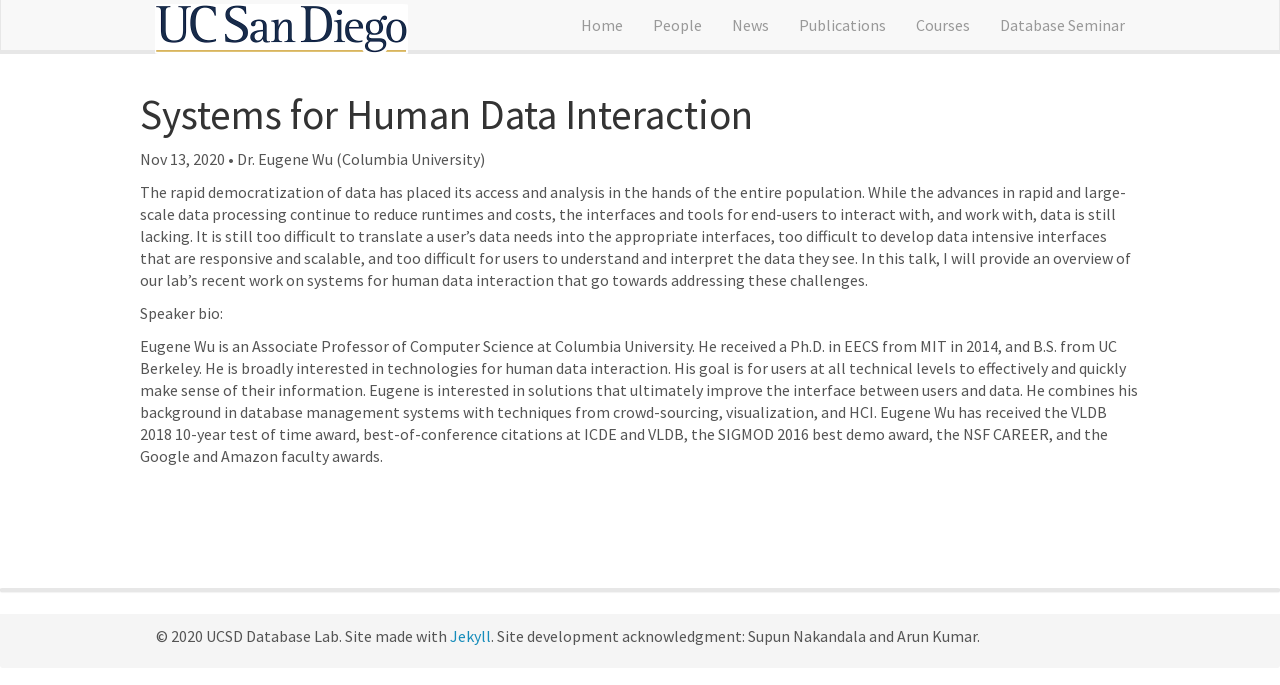

--- FILE ---
content_type: text/html; charset=utf-8
request_url: https://dbucsd.github.io/2020/11/13/eugene.html
body_size: 1822
content:
<!DOCTYPE html>
<html>

  <head>
  <!-- Global site tag (gtag.js) - Google Analytics -->
<script async src="https://www.googletagmanager.com/gtag/js?id=UA-179247539-1"></script>
<script>
  window.dataLayer = window.dataLayer || [];
  function gtag(){dataLayer.push(arguments);}
  gtag('js', new Date());
  gtag('config', 'UA-179247539-1');
</script>
  <meta charset="utf-8">
  <meta http-equiv="X-UA-Compatible" content="IE=edge">
  <meta name="viewport" content="width=device-width, initial-scale=1">
  <title>Systems for Human Data Interaction</title>
  <meta name="description" content="The rapid democratization of data has placed its access and analysis in the hands of the entire population. While the advances in rapid and large-scale data ...">
  <link rel="stylesheet" href="https://dbucsd.github.io/css/main.css">
  <link rel="canonical" href="https://dbucsd.github.io/2020/11/13/eugene.html">
<link rel="shortcut icon" type ="image/x-icon" href="https://dbucsd.github.io/images/favicon.ico">

</head>


  <body>

    <div class="navbar navbar-default navbar-fixed-top" role="navigation">
  <div class="container-fluid">
	<div class="navbar-header">
	  <button type="button" class="navbar-toggle collapsed" data-toggle="collapse" data-target="#navbar-collapse-1" aria-expanded="false">
		<span class="sr-only">Toggle navigation</span>
		<span class="icon-bar"></span>
		<span class="icon-bar"></span>
		<span class="icon-bar"></span>
	  </button>

    <!--<a class="navbar-brand" href="https://dbucsd.github.io/">UC San Diego Database Lab</a>-->
	<a class="navbar-brand" href="https://dbucsd.github.io/">
		<img height="50" src="https://dbucsd.github.io/images/ucsd.png" style="margin-top: -10px">
	</a>
	</div>
	<div class="collapse navbar-collapse" id="navbar-collapse-1">
	  <ul class="nav navbar-nav navbar-right">
		<li><a href="https://dbucsd.github.io/">Home</a></li>
		<li><a href="https://dbucsd.github.io/#people">People</a></li>
		<li><a href="https://dbucsd.github.io/#news">News</a></li>
		<li><a href="https://dbucsd.github.io/#papers">Publications</a></li>
		<li><a href="https://dbucsd.github.io/#courses">Courses</a></li>
		<li><a href="https://dbucsd.github.io/seminar">Database Seminar</a></li>
	  </ul>
	</div>
  </div>
</div>


    <div class="container-fluid">
      <div class="row">
        <article class="post h-entry" itemscope itemtype="http://schema.org/BlogPosting">

  <header class="post-header">
    <h1 class="post-title p-name" itemprop="name headline">Systems for Human Data Interaction</h1>
    <p class="post-meta">
      <time class="dt-published" datetime="2020-11-13T00:00:00+00:00" itemprop="datePublished">Nov 13, 2020
      </time>• <span itemprop="author" itemscope itemtype="http://schema.org/Person"><span class="p-author h-card" itemprop="name">Dr. Eugene Wu (Columbia University)</span></span></p>
  </header>

  <div class="post-content e-content" itemprop="articleBody">
    <p>The rapid democratization of data has placed its access and analysis in the hands of the entire population. While the advances in rapid and large-scale data processing continue to reduce runtimes and costs, the interfaces and tools for end-users to interact with, and work with, data is still lacking. It is still too difficult to translate a user’s data needs into the appropriate interfaces, too difficult to develop data intensive interfaces that are responsive and scalable, and too difficult for users to understand and interpret the data they see. In this talk, I will provide an overview of our lab’s recent work on systems for human data interaction that go towards addressing these challenges.</p>

<p>Speaker bio:</p>

<p>Eugene Wu is an Associate Professor of Computer Science at Columbia University. He received a Ph.D. in EECS from MIT in 2014, and B.S. from UC Berkeley. He is broadly interested in technologies for human data interaction. His goal is for users at all technical levels to effectively and quickly make sense of their information. Eugene is interested in solutions that ultimately improve the interface between users and data. He combines his background in database management systems with techniques from crowd-sourcing, visualization, and HCI. Eugene Wu has received the VLDB 2018 10-year test of time award, best-of-conference citations at ICDE and VLDB, the SIGMOD 2016 best demo award, the NSF CAREER, and the Google and Amazon faculty awards.</p>

  </div>

  <a class="u-url" href="/2020/11/13/eugene.html" hidden></a>
</article>
      </div>
    </div>

    <br><br><br><br><br>
<div id="footer" class="panel"></div>
  <div class="panel-footer">
	<div class="container-fluid">
	  <div class="row">
		<div class="col-sm-12">
		  <p>&copy 2020 UCSD Database Lab. Site made with <a href="https://jekyllrb.com">Jekyll</a>. Site development acknowledgment: Supun Nakandala and Arun Kumar.</p>
		</div>
	  </div>
	</div>
  </div>
</div>

<script src="https://ajax.googleapis.com/ajax/libs/jquery/1.11.3/jquery.min.js"></script>
<script src="https://dbucsd.github.io/js/bootstrap.min.js"></script>


  </body>

</html>